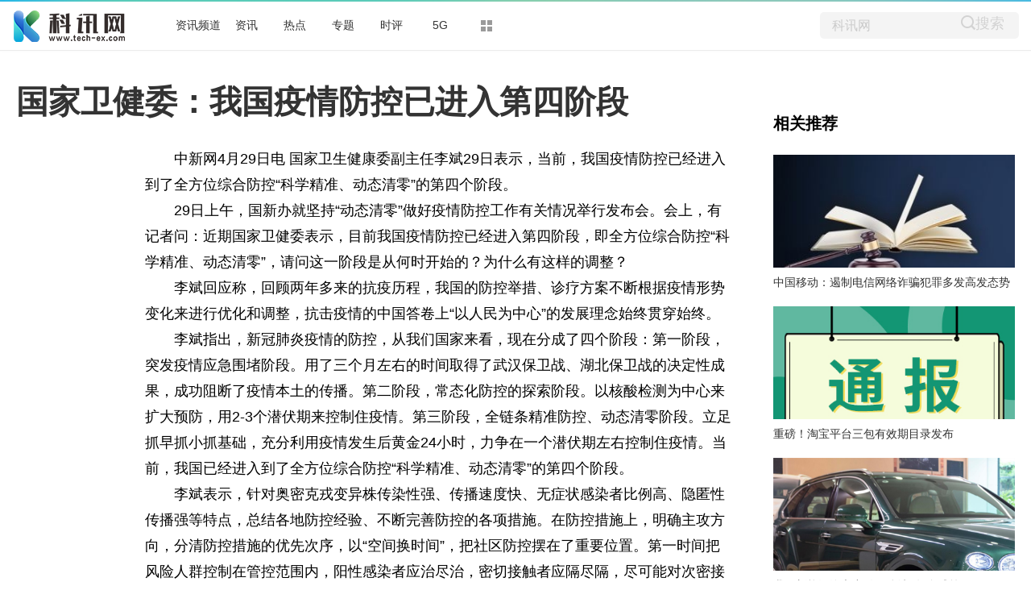

--- FILE ---
content_type: text/html
request_url: http://www.tech-ex.com/redian/2022/0429/50820.html
body_size: 14643
content:
<!DOCTYPE html>
<html lang="zh-CN" dir="ltr">
<head>
<meta charset="utf-8">
<title>国家卫健委：我国疫情防控已进入第四阶段_科讯网</title>
<meta name="keywords" content="疫情防控">
<meta name="description" content="中新网4月29日电国家卫生健康委副主任李斌29日表示，当前，我国疫情防控已经进入到了全方位综合防控科学精准、动态清零的第四个阶段。29日上午">
<meta name="apub:time" content="2022-04-29 14:57:48">
<meta name="apub:from" content="default">
<meta http-equiv="X-UA-Compatible" content="IE=Edge" />
<link rel="stylesheet" href="http://www.tech-ex.com/static/show/css/static.css" />
<meta name="baidu-site-verification" content="jJeIJ5X7pP" />
<link rel="shortcut icon" href="http://www.tech-ex.com/favicon.ico" />
<link rel="stylesheet" href="http://www.tech-ex.com/static/show/css/txp_desktop.css" />
<link rel="stylesheet" href="http://www.tech-ex.com/static/show/css/show.css" />
<script language="javascript" src="http://www.tech-ex.com/static/show/js/uaredirect.js"></script>
<script language="javascript">uaredirect("http://m.tech-ex.com/redian/2022/0429/50820.html");</script>
<base target="_blank">	
</head>
<body>
<!--顶部-->	
<div id="TopNav">
  <div data-reactroot="" class="qq_header" style="margin-bottom: 10px;">
    <div class="qq_navWrap" role="navigation" style="position: relative;"><a class="nav_logo" href="http://www.tech-ex.com/?b=0" data-bosszone="dh_logo" data-bossirs="dh_logo" target="_blank" rel="noopener noreferrer"><img height="" src="http://www.tech-ex.com/static/show/logo/logo.png" srcset="http://www.tech-ex.com/static/show/logo/logo2x.png 2x" alt="qq_logo"></a>
      <div class="qq_nav" style="margin-left: 70px;">
        <ul class="nav-list clearfix">
	  	  <li data-bosszone="dh_1" data-bossirs="dh_1"><a href="http://bc.tech-ex.com/" target="_blank">资讯频道</a></li>
	  	  <li data-bosszone="dh_2" data-bossirs="dh_2"><a href="http://www.tech-ex.com/zixun/" target="_blank">资讯</a></li>
	  	  <li data-bosszone="dh_3" data-bossirs="dh_3"><a href="http://www.tech-ex.com/redian/" target="_blank">热点</a></li>
	  	  <li data-bosszone="dh_4" data-bossirs="dh_4"><a href="http://www.tech-ex.com/zhuanti/" target="_blank">专题</a></li>
	  	  <li data-bosszone="dh_5" data-bossirs="dh_5"><a href="http://www.tech-ex.com/shiping/" target="_blank">时评</a></li>
	  	  <li data-bosszone="dh_6" data-bossirs="dh_6"><a href="http://www.tech-ex.com/5g/" target="_blank">5G</a></li>
	            <li class="nav-item nav-more"><a class="more-icon" href="javascript:;" target="_blank" rel="noopener noreferrer" data-bosszone="dh_more" data-bossirs="dh_more"><i class="box box-t"></i><i class="box box-b"></i></a>
            <ul class="sub-nav" data-bosszone="dh_more" data-bossirs="dh_more">
              <!-- react-text: 156 -->
              <li><a href="http://www.tech-ex.com/tongxin/" target="_blank">通信</a></li>
              <li><a href="http://bc.tech-ex.com/it/" target="_blank">IT</a></li>
              <li><a href="http://bc.tech-ex.com/jiadian/" target="_blank">家电</a></li>
			  <li><a href="http://bc.tech-ex.com/chuangye/" target="_blank">创业</a></li>
			  <li><a href="http://bc.tech-ex.com/qiche/" target="_blank">汽车</a></li>	
            </ul>
          </li>
        </ul>
      </div>
      <div class="nav-search" data-bosszone="dh_ss" data-bossirs="dh_ss">
        <form name="flso" action="http://www.duosou.net/" method="get" target="_blank">
          <input type="text" class="so-txt" name="keyword" value="科讯网">
          <input type="hidden" name="hdq" value="sogou-wsse-b58ac8403eb9cf17-0003">
          <a class=""> <button class="so-submit iconfont icon-search" style="border: 0;background: #f4f4f4;">搜索</button> </a>
        </form>
      </div>
      <div id="ct-mini-weather" class="min-weather"></div>
      <div class="top-line"></div>
    </div>
  </div>
</div>
<!--顶部--> 

<!--内容-->
<div class="qq_conent clearfix">
<div calss="suipian" style="width: 1240px;margin-bottom: 15px;"></div>	
  <div class="LEFT">
    <h1>国家卫健委：我国疫情防控已进入第四阶段</h1>
    <div class="content clearfix">
      <div id="LeftTool" class="LeftTool" style="height: 684px;">
        <div data-reactroot="" class="left-stick-wp" style="top: 0px;">
          <div class="year through"><span>2022-04-29 14:57:48</span></div>
          <div data-bossirs="ly"><a class="author" href="javascript:;" target="_blank" data-bosszone="author_name">
            <div>中国新闻网</div>
            </a></div>
          <div class="share-title through" data-bossirs="share"><span>分享</span></div>
			
          <div class="share" data-bosszone="share">
			  <a onclick="shareTo('wechat')" title="分享到微信"><i class="iconfont icon-icon-"></i> </a>
			  <a onclick="shareTo('qq')" title="分享到QQ好友"><i class="iconfont icon-qq1"></i></a>
			  <a onclick="shareTo('qzone')" title="分享到QQ空间"><i class="iconfont icon-qqkongjian"></i></a>
			  <a onclick="shareTo('sina')" title="分享到新浪微博"><i class="iconfont icon-weibo1"></i></a>
		  </div>
<script>	
function shareTo(stype){
    var ftit = '';
    var flink = '';
    var lk = '';
    //获取文章标题
    ftit = document.title;
    //获取网页中内容的第一张图片地址作为分享图
    flink = document.images[0].src;
    if(typeof flink == 'undefined'){
        flink='';
    }
    //当内容中没有图片时，设置分享图片为网站logo
    if(flink == ''){
        lk = 'http://'+window.location.host+'/static/images/logo.png';
    }
    //如果是上传的图片则进行绝对路径拼接
    if(flink.indexOf('/uploads/') != -1) {
        lk = 'http://'+window.location.host+flink;
    }
    //百度编辑器自带图片获取
    if(flink.indexOf('ueditor') != -1){
        lk = flink;
    }
    //qq空间接口的传参
    if(stype=='qzone'){
        window.open('https://sns.qzone.qq.com/cgi-bin/qzshare/cgi_qzshare_onekey?url='+document.location.href+'?sharesource=qzone&title='+ftit+'&pics='+lk+'&summary='+document.querySelector('meta[name="description"]').getAttribute('content'));
    }
    //新浪微博接口的传参
    if(stype=='sina'){
        window.open('http://service.weibo.com/share/share.php?url='+document.location.href+'?sharesource=weibo&title='+ftit+'&pic='+lk+'&appkey=2706825840');
    }
    //qq好友接口的传参
    if(stype == 'qq'){
        window.open('http://connect.qq.com/widget/shareqq/index.html?url='+document.location.href+'?sharesource=qzone&title='+ftit+'&pics='+lk+'&summary='+document.querySelector('meta[name="description"]').getAttribute('content')+'&desc=国家卫健委：我国疫情防控已进入第四阶段');
    }
    //生成二维码给微信扫描分享，php生成，也可以用jquery.qrcode.js插件实现二维码生成
    if(stype == 'wechat'){
        window.open('http://zixuephp.net/inc/qrcode_img.php?url=http://m.tech-ex.com/redian/2022/0429/50820.html');
    }
}
</script>			
			
        </div>
      </div>
      <!--内容-->
      <div class="content-article"> 
        <!--导语-->
		<div class="content">  
        <p>中新网4月29日电 国家卫生健康委副主任李斌29日表示，当前，我国疫情防控已经进入到了全方位综合防控&ldquo;科学精准、动态清零&rdquo;的第四个阶段。</p><p>29日上午，国新办就坚持&ldquo;动态清零&rdquo;做好疫情防控工作有关情况举行发布会。会上，有记者问：近期国家卫健委表示，目前我国疫情防控已经进入第四阶段，即全方位综合防控&ldquo;科学精准、动态清零&rdquo;，请问这一阶段是从何时开始的？为什么有这样的调整？</p><p>李斌回应称，回顾两年多来的抗疫历程，我国的防控举措、诊疗方案不断根据疫情形势变化来进行优化和调整，抗击疫情的中国答卷上&ldquo;以人民为中心&rdquo;的发展理念始终贯穿始终。</p><p>李斌指出，新冠肺炎疫情的防控，从我们国家来看，现在分成了四个阶段：第一阶段，突发疫情应急围堵阶段。用了三个月左右的时间取得了武汉保卫战、湖北保卫战的决定性成果，成功阻断了疫情本土的传播。第二阶段，常态化防控的探索阶段。以核酸检测为中心来扩大预防，用2-3个潜伏期来控制住疫情。第三阶段，全链条精准防控、动态清零阶段。立足抓早抓小抓基础，充分利用疫情发生后黄金24小时，力争在一个潜伏期左右控制住疫情。当前，我国已经进入到了全方位综合防控&ldquo;科学精准、动态清零&rdquo;的第四个阶段。</p><p>李斌表示，针对奥密克戎变异株传染性强、传播速度快、无症状感染者比例高、隐匿性传播强等特点，总结各地防控经验、不断完善防控的各项措施。在防控措施上，明确主攻方向，分清防控措施的优先次序，以&ldquo;空间换时间&rdquo;，把社区防控摆在了重要位置。第一时间把风险人群控制在管控范围内，阳性感染者应治尽治，密切接触者应隔尽隔，尽可能对次密接进行集中隔离，力争最短时间阻断疫情传播的链条。推进抗原+核酸筛查，以最快的速度发现感染者。公安、工信、公卫&ldquo;三公(工)&rdquo;协同开展流调，准确判定风险人群范围，精准采取防控措施。在疫情处置的组织管理上，更加协同高效，以快制快，以集中统筹为原则，确保核酸检测、流调、隔离转运、社区管控等各环节协调联动，最大程度压缩初筛阳性到完成转运的时间，以疫情高发地区为重点，集中优势力量，组织实施好重点区域的攻坚，迅速遏制疫情传播势头。</p><p>&ldquo;总之，无论疫情形势如何变化，我们都会坚持人民至上、生命至上的理念，慎终如始抓好疫情的防控。&rdquo;李斌说。</p>		  
        		
		<p class="content_biaoqian">标签：
					
				<a href="http://u.tech-ex.com/tagyiqingfangkong/" target="_blank" ><span>疫情防控</span></a>
				 
		</p>
		<style>
		.content_biaoqian ,.content_biaoqian a ,.content_biaoqian a span{color:#fff !important;font-size:14px;}
		</style>
		
		</div>	
        <div id="Status"></div>
<script type="text/javascript">
//弹出隐藏层
function ShowDiv(show_div,bg_div){
document.getElementById(show_div).style.display='block';
};
//关闭弹出层
function CloseDiv(show_div,bg_div)
{
document.getElementById(show_div).style.display='none';
};
</script>
        <div class="dashang"><img src="http://www.tech-ex.com/static/show/images/ds.png" id="Button1" class="dashang" type="button" value="点击弹出层" onclick="ShowDiv('MyDiv','fade')"/></div>
        <!--弹出层时背景层DIV-->
        <div id="MyDiv" class="white_content">
          <div style="text-align: right; cursor: default; height: 40px;" id="move"> <span style="font-size: 16px;" onclick="CloseDiv('MyDiv','fade')">关闭</span> </div>
          <img src="http://www.tech-ex.com/static/show/images/sq.jpg"> </div>
      </div>
    </div>
    <div id="Comment"></div>
    <!--为你推荐-->
    <div id="Recomend">
      <div data-reactroot="" class="recommend">
        <div class="recommend-con">
          <div class="title">为你推荐</div>
          <ul>
			  
            <li id="wntj-xh" class="clearfix" data-ua-trace="">
              <div class="picture"><a href="http://bc.tech-ex.com/rexun/2022/0429/042022_50791.html" target="_blank"><img alt="" src="https://aliypic.oss-cn-hangzhou.aliyuncs.com/Uploadfiles/20220429/2022042910252730.001.png"></a></div>
              <div class="detail">
                <h3><a href="http://bc.tech-ex.com/rexun/2022/0429/042022_50791.html" target="_blank">洞察菁英用户需求本质，COLMO“墅智专家”引领全屋智能升维</a></h3>
                <div class="binfo"><!--<a class="author" href="javascript:;" target="_blank">三湘都市报</a>--> &nbsp;<span>2022-04-29</span></div>
              </div>
            </li>
			  
            <li id="wntj-xh" class="clearfix" data-ua-trace="">
              <div class="picture"><a href="http://bc.tech-ex.com/rexun/2022/0429/042022_50789.html" target="_blank"><img alt="" src="http://image.danews.cc/upload/doc/20220429/626b57ba73761.png"></a></div>
              <div class="detail">
                <h3><a href="http://bc.tech-ex.com/rexun/2022/0429/042022_50789.html" target="_blank">持续加码极致视听体验！峰米投影即将发布VX 4K超高清投影仪</a></h3>
                <div class="binfo"><!--<a class="author" href="javascript:;" target="_blank">三湘都市报</a>--> &nbsp;<span>2022-04-29</span></div>
              </div>
            </li>
			  
            <li id="wntj-xh" class="clearfix" data-ua-trace="">
              <div class="picture"><a href="http://bc.tech-ex.com/qiche/2022/0429/100050787.html" target="_blank"><img alt="" src="http://img.yktchina.com/2022/0429/20220429112107420.png"></a></div>
              <div class="detail">
                <h3><a href="http://bc.tech-ex.com/qiche/2022/0429/100050787.html" target="_blank">首批投入10辆无人车！北京正式开放智能网联乘用车无人化运营</a></h3>
                <div class="binfo"><!--<a class="author" href="javascript:;" target="_blank">三湘都市报</a>--> &nbsp;<span>2022-04-29</span></div>
              </div>
            </li>
			  
            <li id="wntj-xh" class="clearfix" data-ua-trace="">
              <div class="picture"><a href="http://bc.tech-ex.com/hulianwang/2022/0429/100050786.html" target="_blank"><img alt="" src="http://img.yktchina.com/2022/0429/20220429111806300.jpg"></a></div>
              <div class="detail">
                <h3><a href="http://bc.tech-ex.com/hulianwang/2022/0429/100050786.html" target="_blank">500年前的欧洲船员 能吃肉、酒和饼干 但蔬菜却很难长久保存</a></h3>
                <div class="binfo"><!--<a class="author" href="javascript:;" target="_blank">三湘都市报</a>--> &nbsp;<span>2022-04-29</span></div>
              </div>
            </li>
			          </ul>
        </div>
      </div>
    </div>
    <!--为你推荐--> 
    <!--新闻速递-->
    <div id="Recomend">
      <div data-reactroot="" class="recommend">
        <div class="recommend-con">
          <div class="title">新闻速递</div>
          <ul>
			  
            <li id="wntj-xh" class="clearfix" data-ua-trace="">
              <a href="http://bagua.tech-ex.com/qiche/2022/0429/50813.html" target="_blank">《细胞》杂志：“长寿饮食”在现实生活中的样子</a>
            </li>
			  
            <li id="wntj-xh" class="clearfix" data-ua-trace="">
              <a href="http://bagua.tech-ex.com/qiche/2022/0429/50812.html" target="_blank">父母患有Ι型糖尿病 儿童的认知发展可能会受到影响</a>
            </li>
			  
            <li id="wntj-xh" class="clearfix" data-ua-trace="">
              <a href="http://www.tech-ex.com/redian/2022/0429/50820.html" target="_blank">国家卫健委：我国疫情防控已进入第四阶段</a>
            </li>
			  
            <li id="wntj-xh" class="clearfix" data-ua-trace="">
              <a href="http://www.tech-ex.com/redian/2022/0429/50818.html" target="_blank">2021年“唤梦杯”科学艺术原创诗词征集展评活动总结发布会</a>
            </li>
			  
            <li id="wntj-xh" class="clearfix" data-ua-trace="">
              <a href="http://www.tech-ex.com/zixun/2022/0429/50811.html" target="_blank">河南南阳：新市民购房补1万 公积金最高可贷80万元</a>
            </li>
			  
            <li id="wntj-xh" class="clearfix" data-ua-trace="">
              <a href="http://www.tech-ex.com/redian/2022/0429/50819.html" target="_blank">科学家的多重身份——从“尾波加速”科研实践浅谈“顶天、立地、树人”</a>
            </li>
			  
            <li id="wntj-xh" class="clearfix" data-ua-trace="">
              <a href="http://www.tech-ex.com/zixun/2022/0429/50800.html" target="_blank">全国首单PPP资产支持商业票据成功发行</a>
            </li>
			  
            <li id="wntj-xh" class="clearfix" data-ua-trace="">
              <a href="http://www.tech-ex.com/zixun/2022/0429/50806.html" target="_blank">北约秘书长：若芬兰、瑞典决定加入北约将受到“热烈欢迎” 审批程序会“很快”</a>
            </li>
			  
            <li id="wntj-xh" class="clearfix" data-ua-trace="">
              <a href="http://www.tech-ex.com/redian/2022/0429/50814.html" target="_blank">地球成形之前 巨行星轨道或上演过一场“车祸”</a>
            </li>
			  
            <li id="wntj-xh" class="clearfix" data-ua-trace="">
              <a href="http://broadcast.tech-ex.com/meishi/2022/0429/50795.html" target="_blank">俄科研人员开发出客机静音发动机计算方法</a>
            </li>
			  
            <li id="wntj-xh" class="clearfix" data-ua-trace="">
              <a href="http://www.tech-ex.com/zixun/2022/0429/50805.html" target="_blank">工信部公示第二批重点新材料首批次应用保险补偿试点工作拟补助项目</a>
            </li>
			  
            <li id="wntj-xh" class="clearfix" data-ua-trace="">
              <a href="http://www.tech-ex.com/zixun/2022/0429/50799.html" target="_blank">广东省发展改革委：对符合条件的消费者给予新能源汽车综合使用补贴8000元/辆</a>
            </li>
			  
            <li id="wntj-xh" class="clearfix" data-ua-trace="">
              <a href="http://www.tech-ex.com/zixun/2022/0429/50797.html" target="_blank">法国4月CPI环比增0.4%</a>
            </li>
			  
            <li id="wntj-xh" class="clearfix" data-ua-trace="">
              <a href="http://www.tech-ex.com/zixun/2022/0429/50801.html" target="_blank">深圳证监局：警惕伪私募骗局 谨防新诈骗陷阱</a>
            </li>
			  
            <li id="wntj-xh" class="clearfix" data-ua-trace="">
              <a href="http://bagua.tech-ex.com/qiche/2022/0429/50794.html" target="_blank">研究发现使用重编程分子促进小鼠肝脏再生</a>
            </li>
			  
            <li id="wntj-xh" class="clearfix" data-ua-trace="">
              <a href="http://www.tech-ex.com/zixun/2022/0429/50804.html" target="_blank">李宏图：现阶段要坚持抗疫情、促生产两不误</a>
            </li>
			  
            <li id="wntj-xh" class="clearfix" data-ua-trace="">
              <a href="http://ad.tech-ex.com/kehuan/2022/0429/50793.html" target="_blank">全球首次评估1/5爬行动物物种 超21.1%濒临灭绝</a>
            </li>
			  
            <li id="wntj-xh" class="clearfix" data-ua-trace="">
              <a href="http://www.tech-ex.com/zixun/2022/0429/50802.html" target="_blank">贝壳研究院首席市场分析师许小乐：住房需求有望明显释放</a>
            </li>
			  
            <li id="wntj-xh" class="clearfix" data-ua-trace="">
              <a href="http://u.tech-ex.com/qianyan/2022/0429/50792.html" target="_blank">研究发现：适当晒太阳 有助于预防老年痴呆</a>
            </li>
			  
            <li id="wntj-xh" class="clearfix" data-ua-trace="">
              <a href="http://www.tech-ex.com/zixun/2022/0429/50807.html" target="_blank">特斯拉召回部分进口及国产Model 3高性能版电动汽车，共计14684辆</a>
            </li>
			  
            <li id="wntj-xh" class="clearfix" data-ua-trace="">
              <a href="http://www.tech-ex.com/redian/2022/0429/50816.html" target="_blank">中国科学家解析PBAF复合物结合核小体结构</a>
            </li>
			  
            <li id="wntj-xh" class="clearfix" data-ua-trace="">
              <a href="http://www.tech-ex.com/redian/2022/0429/50815.html" target="_blank">航行1万余海里，远望5号船今日返回母港</a>
            </li>
			  
            <li id="wntj-xh" class="clearfix" data-ua-trace="">
              <a href="http://www.tech-ex.com/redian/2022/0429/50817.html" target="_blank">中国成功发射四维01/02卫星</a>
            </li>
			  
            <li id="wntj-xh" class="clearfix" data-ua-trace="">
              <a href="http://www.tech-ex.com/zixun/2022/0429/50808.html" target="_blank">中泰证券首席分析师杨畅：现阶段加大基建力度意义重大</a>
            </li>
			  
            <li id="wntj-xh" class="clearfix" data-ua-trace="">
              <a href="http://www.tech-ex.com/zixun/2022/0429/50796.html" target="_blank">国家发改委产业司组织召开新能源汽车市场情况座谈会</a>
            </li>
			  
            <li id="wntj-xh" class="clearfix" data-ua-trace="">
              <a href="http://www.tech-ex.com/zixun/2022/0429/50803.html" target="_blank">上海金茂、金地集团等多家房企注册中期票据</a>
            </li>
			  
            <li id="wntj-xh" class="clearfix" data-ua-trace="">
              <a href="http://www.tech-ex.com/zixun/2022/0429/50810.html" target="_blank">今日部分锂电材料报价下调 六氟磷酸锂跌1万元/吨</a>
            </li>
			  
            <li id="wntj-xh" class="clearfix" data-ua-trace="">
              <a href="http://www.tech-ex.com/zixun/2022/0429/50809.html" target="_blank">前微博高管芦义：元宇宙是内容创作者天堂 先行者有望获得超额利润</a>
            </li>
			  
            <li id="wntj-xh" class="clearfix" data-ua-trace="">
              <a href="http://www.tech-ex.com/zixun/2022/0429/50798.html" target="_blank">农业农村部：4月29日“农产品批发价格200指数”比昨天下降0.48个点</a>
            </li>
			  
            <li id="wntj-xh" class="clearfix" data-ua-trace="">
              <a href="http://bc.tech-ex.com/rexun/2022/0429/042022_50791.html" target="_blank">洞察菁英用户需求本质，COLMO“墅智专家”引领全屋智能升维</a>
            </li>
			  
            <li id="wntj-xh" class="clearfix" data-ua-trace="">
              <a href="http://www.tech-ex.com/yejie/2022/0429/50790.html" target="_blank">比亚迪宋PLUS DM-i才哪到哪 魏牌玛奇朵DHT-PHEV实力抢镜</a>
            </li>
			  
            <li id="wntj-xh" class="clearfix" data-ua-trace="">
              <a href="http://bc.tech-ex.com/rexun/2022/0429/042022_50789.html" target="_blank">持续加码极致视听体验！峰米投影即将发布VX 4K超高清投影仪</a>
            </li>
			  
            <li id="wntj-xh" class="clearfix" data-ua-trace="">
              <a href="http://www.tech-ex.com/zhuanti/2022/0429/50788.html" target="_blank">首次突破8000米以上海拔高度 第二次青藏科考队全面开启</a>
            </li>
			  
            <li id="wntj-xh" class="clearfix" data-ua-trace="">
              <a href="http://bc.tech-ex.com/qiche/2022/0429/100050787.html" target="_blank">首批投入10辆无人车！北京正式开放智能网联乘用车无人化运营</a>
            </li>
			  
            <li id="wntj-xh" class="clearfix" data-ua-trace="">
              <a href="http://bc.tech-ex.com/hulianwang/2022/0429/100050786.html" target="_blank">500年前的欧洲船员 能吃肉、酒和饼干 但蔬菜却很难长久保存</a>
            </li>
			  
            <li id="wntj-xh" class="clearfix" data-ua-trace="">
              <a href="http://www.tech-ex.com/tongxin/2022/0429/50785.html" target="_blank">华为、瑞斯康达两家中标！河北联通政企网关采购结果公布</a>
            </li>
			  
            <li id="wntj-xh" class="clearfix" data-ua-trace="">
              <a href="http://www.tech-ex.com/tongxin/2022/0429/50784.html" target="_blank">“北京大学小米创新发展基金”捐赠签约仪式成功举行</a>
            </li>
			  
            <li id="wntj-xh" class="clearfix" data-ua-trace="">
              <a href="http://www.tech-ex.com/5g/2022/0429/50783.html" target="_blank">华为：5.5G能力再升级 将深化数智社会转型</a>
            </li>
			  
            <li id="wntj-xh" class="clearfix" data-ua-trace="">
              <a href="http://www.tech-ex.com/shiping/2022/0429/50782.html" target="_blank">汇顶科技2021年研发费用19.82亿 同比增幅13%</a>
            </li>
			  
            <li id="wntj-xh" class="clearfix" data-ua-trace="">
              <a href="http://bc.tech-ex.com/hulianwang/2022/0429/100050781.html" target="_blank">微软推出Windows11可选更新KB5012643</a>
            </li>
			  
            <li id="wntj-xh" class="clearfix" data-ua-trace="">
              <a href="http://bc.tech-ex.com/rexun/2022/0429/042022_50780.html" target="_blank">定制家居行业如何搭建一体化、透明化数字供应链平台？</a>
            </li>
			  
            <li id="wntj-xh" class="clearfix" data-ua-trace="">
              <a href="http://u.tech-ex.com/qianyan/2022/0429/50779.html" target="_blank">CNNIC：北京2022年冬奥会官网启用国家顶级域名</a>
            </li>
			  
            <li id="wntj-xh" class="clearfix" data-ua-trace="">
              <a href="http://bc.tech-ex.com/jiadian/2022/0429/100050778.html" target="_blank">售价3699元！vivoX80今晚零点正式开卖</a>
            </li>
			  
            <li id="wntj-xh" class="clearfix" data-ua-trace="">
              <a href="http://dps.tech-ex.com/yule/2022/0429/50777.html" target="_blank">威尔·史密斯打人事件后首次公开露面，网友：真的很讽刺</a>
            </li>
			  
            <li id="wntj-xh" class="clearfix" data-ua-trace="">
              <a href="http://www.tech-ex.com/shiping/2022/0429/50776.html" target="_blank">两列复兴号列车成功进行交会试验 创出时速870公里新纪录</a>
            </li>
			  
            <li id="wntj-xh" class="clearfix" data-ua-trace="">
              <a href="http://www.tech-ex.com/zixun/2022/0429/50775.html" target="_blank">统一推送联盟来了！安卓手机推送乱象被治理 网友：光改名有啥用</a>
            </li>
			  
            <li id="wntj-xh" class="clearfix" data-ua-trace="">
              <a href="http://bc.tech-ex.com/jiadian/2022/0429/100050774.html" target="_blank">屏占比创下史上最高纪录！iPhone14前屏幕玻璃面板曝光</a>
            </li>
			  
            <li id="wntj-xh" class="clearfix" data-ua-trace="">
              <a href="http://www.tech-ex.com/shiping/2022/0429/50773.html" target="_blank">2022年第一季度全球PC出货量下降4.3% 销量增长8%</a>
            </li>
			  
            <li id="wntj-xh" class="clearfix" data-ua-trace="">
              <a href="http://bc.tech-ex.com/hulianwang/2022/0429/100050772.html" target="_blank">NVIDIA宣布：云游戏服务GeForceNOW提供原生支持</a>
            </li>
			  
            <li id="wntj-xh" class="clearfix" data-ua-trace="">
              <a href="http://bc.tech-ex.com/hulianwang/2022/0429/100050771.html" target="_blank">微软推送新系统搜索界面：“搜索亮点” 突出新鲜内容</a>
            </li>
			          </ul>
        </div>
      </div>
    </div>
    <!--新闻速递--> 
  </div>
  <!--右侧-->
  <div id="RIGHT" class="RIGHT"><div class="adver_3"><script type="text/javascript" src="//user.042.cn/adver/adver.js"></script><script type="text/javascript">getAdvert('.adver_3',1,'300px','300px');</script></div>    <div data-reactroot="" class="right-bar">
      <div>
        <div class="cms-bar" data-bosszone="xgtj_list" style="display: block;">
          <div class="bar-tit clearfix">
            <h2 class="fl">相关推荐</h2>
          </div>
          <div class="bar-con">
			    
            <div id="xgtj" class="item" data-ua-trace="">
              <div class="pic"><a href="http://www.tech-ex.com/redian/2022/0427/50627.html" target="_blank"><img width="100%" src="http://img.yktchina.com/2022/0427/20220427104512243.jpg" alt=""></a></div>
              <div class="txt"><a href="http://www.tech-ex.com/redian/2022/0427/50627.html" target="_blank">中国移动：遏制电信网络诈骗犯罪多发高发态势</a></div>
            </div>
			    
            <div id="xgtj" class="item" data-ua-trace="">
              <div class="pic"><a href="http://www.tech-ex.com/redian/2022/0415/47272.html" target="_blank"><img width="100%" src="http://img.yktchina.com/2022/0415/20220415022712732.jpg" alt=""></a></div>
              <div class="txt"><a href="http://www.tech-ex.com/redian/2022/0415/47272.html" target="_blank">重磅！淘宝平台三包有效期目录发布</a></div>
            </div>
			    
            <div id="xgtj" class="item" data-ua-trace="">
              <div class="pic"><a href="http://www.tech-ex.com/redian/2022/0328/43885.html" target="_blank"><img width="100%" src="http://img.yktchina.com/2022/0328/20220328105446399.png" alt=""></a></div>
              <div class="txt"><a href="http://www.tech-ex.com/redian/2022/0328/43885.html" target="_blank">我国新能源汽车产销量连续7年全球第一</a></div>
            </div>
			    
            <div id="xgtj" class="item" data-ua-trace="">
              <div class="pic"><a href="http://www.tech-ex.com/redian/2022/0324/43343.html" target="_blank"><img width="100%" src="http://img.yktchina.com/2022/0324/20220324111547756.jpg" alt=""></a></div>
              <div class="txt"><a href="http://www.tech-ex.com/redian/2022/0324/43343.html" target="_blank">氢能产业“十四五”时期发展目标出台</a></div>
            </div>
			          </div>
        </div>
	 
        <!--广告-->
        <div class="group-pic-bar" data-bosszone="omn_sjjd">
          <div class="bar-tit clearfix">
            <h2 class="fl">精彩组图</h2>
          </div>
          <div class="bar-con">
            <ul class="clearfix">
				
              <li class="item" data-ua-trace="">
                <div class="pic"><a href="http://bc.tech-ex.com/qiche/2022/0428/100050737.html" target="_blank"><img src="http://img.yktchina.com/2022/0428/20220428033751414.png" alt=""></a></div>
                <div class="txt"><a href="http://bc.tech-ex.com/qiche/2022/0428/100050737.html" target="_blank">探索未来出行新边界 博鳌东屿岛车联网项目开启试运行</a></div>
              </li>
            	
              <li class="item" data-ua-trace="">
                <div class="pic"><a href="http://bc.tech-ex.com/qiche/2022/0428/100050736.html" target="_blank"><img src="http://www.cjcn.com/uploadfile/2022/0428/20220428033230274.png" alt=""></a></div>
                <div class="txt"><a href="http://bc.tech-ex.com/qiche/2022/0428/100050736.html" target="_blank">【行业】一季度规模以上工业企业利润总额同比增长8.5%</a></div>
              </li>
            	
              <li class="item" data-ua-trace="">
                <div class="pic"><a href="http://bc.tech-ex.com/qiche/2022/0428/100050735.html" target="_blank"><img src="http://img.yktchina.com/2022/0428/20220428031719205.png" alt=""></a></div>
                <div class="txt"><a href="http://bc.tech-ex.com/qiche/2022/0428/100050735.html" target="_blank">自游家NV首批官宣搭载地平线5芯片实现辅助驾驶</a></div>
              </li>
            	
              <li class="item" data-ua-trace="">
                <div class="pic"><a href="http://bc.tech-ex.com/qiche/2022/0428/100050733.html" target="_blank"><img src="http://img.yktchina.com/2022/0428/20220428030236770.jpg" alt=""></a></div>
                <div class="txt"><a href="http://bc.tech-ex.com/qiche/2022/0428/100050733.html" target="_blank">10.28万元起！2022款吉利博越正式上市</a></div>
              </li>
                        </ul>
          </div>
        </div>
        <!--广告--> 
		
		<div class="cms-bar" data-bosszone="xgtj_list" style="display: block;">
          <div class="bar-tit clearfix">
            <h2 class="fl">精彩放送</h2>
          </div>
          <div class="bar-con">
			    
            <div id="xgtj" class="item" data-ua-trace="">
              <div class="txt"><a href="http://bc.tech-ex.com/jiadian/2022/0429/100050770.html" target="_blank">3899元换屏！华为折叠屏旗舰MateXs2正式发布</a></div>
            </div>
			    
            <div id="xgtj" class="item" data-ua-trace="">
              <div class="txt"><a href="http://bc.tech-ex.com/jiadian/2022/0429/100050769.html" target="_blank">Android13Beta1上线！谷歌提供分辨率切换选项</a></div>
            </div>
			    
            <div id="xgtj" class="item" data-ua-trace="">
              <div class="txt"><a href="http://u.tech-ex.com/qianyan/2022/0429/50768.html" target="_blank">2022年第一季度中国智能手机市场出货量出炉 荣耀首次登顶</a></div>
            </div>
			    
            <div id="xgtj" class="item" data-ua-trace="">
              <div class="txt"><a href="http://www.tech-ex.com/shiping/2022/0429/50767.html" target="_blank">明年的锐龙本更完美 新一代RDNA3终于来了</a></div>
            </div>
			    
            <div id="xgtj" class="item" data-ua-trace="">
              <div class="txt"><a href="http://www.tech-ex.com/shiping/2022/0429/50766.html" target="_blank">vivoS15e将于4月30日正式开卖 售价1999元</a></div>
            </div>
			    
            <div id="xgtj" class="item" data-ua-trace="">
              <div class="txt"><a href="http://bc.tech-ex.com/jiadian/2022/0429/100050765.html" target="_blank">苹果发布2022财年第二财季业绩：营收972亿美元 增长9%</a></div>
            </div>
			    
            <div id="xgtj" class="item" data-ua-trace="">
              <div class="txt"><a href="http://bc.tech-ex.com/rexun/2022/0428/042022_50764.html" target="_blank">“节水优先丨四川水利科普短视频大赛”优秀视频评选线上颁奖典礼举行</a></div>
            </div>
			    
            <div id="xgtj" class="item" data-ua-trace="">
              <div class="txt"><a href="http://piwik.tech-ex.com/hufu/2022/0428/50763.html" target="_blank">钙钛矿太阳能电池光电转换效率达到商用水平</a></div>
            </div>
			    
            <div id="xgtj" class="item" data-ua-trace="">
              <div class="txt"><a href="http://exchange.tech-ex.com/meirong/2022/0428/50757.html" target="_blank">天王星变“天王”报告：太阳系最迷人的天体之一</a></div>
            </div>
			    
            <div id="xgtj" class="item" data-ua-trace="">
              <div class="txt"><a href="http://ad.tech-ex.com/kehuan/2022/0428/50750.html" target="_blank">荷兰发现零磁场下的单向超导体</a></div>
            </div>
			    
            <div id="xgtj" class="item" data-ua-trace="">
              <div class="txt"><a href="http://u.tech-ex.com/qianyan/2022/0428/50749.html" target="_blank">倍思小极光Storm3值得入手吗 倍思小极光Storm3评测</a></div>
            </div>
			    
            <div id="xgtj" class="item" data-ua-trace="">
              <div class="txt"><a href="http://u.tech-ex.com/qianyan/2022/0428/50748.html" target="_blank">鸿蒙系统怎么设置休眠时长 方法在这里</a></div>
            </div>
			    
            <div id="xgtj" class="item" data-ua-trace="">
              <div class="txt"><a href="http://www.tech-ex.com/zixun/2022/0428/50755.html" target="_blank">打击侵犯知识产权和制售假冒伪劣商品浦口市场监管在行动</a></div>
            </div>
			    
            <div id="xgtj" class="item" data-ua-trace="">
              <div class="txt"><a href="http://u.tech-ex.com/qianyan/2022/0428/50747.html" target="_blank">怎么激活ORPALISISPaperScan专业版 </a></div>
            </div>
			    
            <div id="xgtj" class="item" data-ua-trace="">
              <div class="txt"><a href="http://u.tech-ex.com/qianyan/2022/0428/50746.html" target="_blank">鸿蒙系统如何设置屏幕分辨率 </a></div>
            </div>
			    
            <div id="xgtj" class="item" data-ua-trace="">
              <div class="txt"><a href="http://www.tech-ex.com/zixun/2022/0428/50753.html" target="_blank">武江区高新技术企业存量达103家，居韶关全市第一位</a></div>
            </div>
			    
            <div id="xgtj" class="item" data-ua-trace="">
              <div class="txt"><a href="http://www.tech-ex.com/zixun/2022/0428/50760.html" target="_blank">创新和出口将巩固中国内地小微企业发展</a></div>
            </div>
			    
            <div id="xgtj" class="item" data-ua-trace="">
              <div class="txt"><a href="http://u.tech-ex.com/qianyan/2022/0428/50745.html" target="_blank">鸿蒙系统怎么设置24小时制 教程来了</a></div>
            </div>
			    
            <div id="xgtj" class="item" data-ua-trace="">
              <div class="txt"><a href="http://u.tech-ex.com/qianyan/2022/0428/50744.html" target="_blank">win10怎么消除麦克风电流声 Win10消除声音方法</a></div>
            </div>
			    
            <div id="xgtj" class="item" data-ua-trace="">
              <div class="txt"><a href="http://bc.tech-ex.com/hulianwang/2022/0428/100050743.html" target="_blank">win10电脑组策略被禁用怎么开启 恢复方法汇总</a></div>
            </div>
			    
            <div id="xgtj" class="item" data-ua-trace="">
              <div class="txt"><a href="http://www.tech-ex.com/zixun/2022/0428/50756.html" target="_blank">北京率先放开自动驾驶主驾无人许可 方向盘后无人如何保障行驶安全？</a></div>
            </div>
			    
            <div id="xgtj" class="item" data-ua-trace="">
              <div class="txt"><a href="http://media.tech-ex.com/baobao/2022/0428/50742.html" target="_blank">隆基股份2021年净利润90.86亿 利润增速放缓</a></div>
            </div>
			    
            <div id="xgtj" class="item" data-ua-trace="">
              <div class="txt"><a href="http://www.tech-ex.com/zixun/2022/0428/50762.html" target="_blank">城市更新项目如何通过一二级联动实现落地与增值</a></div>
            </div>
			    
            <div id="xgtj" class="item" data-ua-trace="">
              <div class="txt"><a href="http://www.tech-ex.com/zixun/2022/0428/50759.html" target="_blank">毕马威黄艾舟：金融科技行业发展稳中有进 资金进一步向成熟项目积聚</a></div>
            </div>
			    
            <div id="xgtj" class="item" data-ua-trace="">
              <div class="txt"><a href="http://www.tech-ex.com/zixun/2022/0428/50758.html" target="_blank">民生银行张家口分行举行2022年度厅堂综合服务技能大赛</a></div>
            </div>
			    
            <div id="xgtj" class="item" data-ua-trace="">
              <div class="txt"><a href="http://www.tech-ex.com/zixun/2022/0428/50754.html" target="_blank">2022年一季度山西全社会用电量同比增长6.7%</a></div>
            </div>
			    
            <div id="xgtj" class="item" data-ua-trace="">
              <div class="txt"><a href="http://bc.tech-ex.com/qiche/2022/0428/100050741.html" target="_blank">俄乌冲突后 雷诺开始“放手”了</a></div>
            </div>
			    
            <div id="xgtj" class="item" data-ua-trace="">
              <div class="txt"><a href="http://www.tech-ex.com/zixun/2022/0428/50752.html" target="_blank">工信部：一季度对104款不良手机应用进行下架处理</a></div>
            </div>
			    
            <div id="xgtj" class="item" data-ua-trace="">
              <div class="txt"><a href="http://www.tech-ex.com/zixun/2022/0428/50751.html" target="_blank">工信部：一季度全国规模以上电子信息制造业增加值同比增长12.7%</a></div>
            </div>
			    
            <div id="xgtj" class="item" data-ua-trace="">
              <div class="txt"><a href="http://bc.tech-ex.com/qiche/2022/0428/100050740.html" target="_blank">“沪上车贵一车难求” 上海汽车产业链终于按下重启键</a></div>
            </div>
			    
            <div id="xgtj" class="item" data-ua-trace="">
              <div class="txt"><a href="http://www.tech-ex.com/zixun/2022/0428/50761.html" target="_blank">稳步推进数字化转型，助力工业领域碳达峰</a></div>
            </div>
			    
            <div id="xgtj" class="item" data-ua-trace="">
              <div class="txt"><a href="http://bc.tech-ex.com/qiche/2022/0428/100050739.html" target="_blank">工信部等五部门联合发文：加强新能源汽车安全体系建设</a></div>
            </div>
			    
            <div id="xgtj" class="item" data-ua-trace="">
              <div class="txt"><a href="http://bc.tech-ex.com/rexun/2022/0428/042022_50738.html" target="_blank">福昕软件受邀参加云南省知识产权宣传周版权宣传活动</a></div>
            </div>
			    
            <div id="xgtj" class="item" data-ua-trace="">
              <div class="txt"><a href="http://bc.tech-ex.com/qiche/2022/0428/100050737.html" target="_blank">探索未来出行新边界 博鳌东屿岛车联网项目开启试运行</a></div>
            </div>
			    
            <div id="xgtj" class="item" data-ua-trace="">
              <div class="txt"><a href="http://bc.tech-ex.com/qiche/2022/0428/100050736.html" target="_blank">【行业】一季度规模以上工业企业利润总额同比增长8.5%</a></div>
            </div>
			    
            <div id="xgtj" class="item" data-ua-trace="">
              <div class="txt"><a href="http://bc.tech-ex.com/qiche/2022/0428/100050735.html" target="_blank">自游家NV首批官宣搭载地平线5芯片实现辅助驾驶</a></div>
            </div>
			    
            <div id="xgtj" class="item" data-ua-trace="">
              <div class="txt"><a href="http://bc.tech-ex.com/qiche/2022/0428/100050733.html" target="_blank">10.28万元起！2022款吉利博越正式上市</a></div>
            </div>
			    
            <div id="xgtj" class="item" data-ua-trace="">
              <div class="txt"><a href="http://u.tech-ex.com/qianyan/2022/0428/50732.html" target="_blank">康宁公布2022年第一季度业绩 核心销售额37亿美元</a></div>
            </div>
			    
            <div id="xgtj" class="item" data-ua-trace="">
              <div class="txt"><a href="http://www.tech-ex.com/shiping/2022/0428/50734.html" target="_blank">华为、瑞斯康达中标河北联通政企网关采购项目</a></div>
            </div>
			    
            <div id="xgtj" class="item" data-ua-trace="">
              <div class="txt"><a href="http://bc.tech-ex.com/rexun/2022/0428/042022_50731.html" target="_blank">一位中国东北汉子引领华企在日创业发展</a></div>
            </div>
			    
            <div id="xgtj" class="item" data-ua-trace="">
              <div class="txt"><a href="http://www.tech-ex.com/5g/2022/0428/50730.html" target="_blank">中国移动发布2022年5G消息系统二期工程设备集中采购公告</a></div>
            </div>
			    
            <div id="xgtj" class="item" data-ua-trace="">
              <div class="txt"><a href="http://www.tech-ex.com/5g/2022/0428/50729.html" target="_blank">2021年第四季度全球毫米波5GNR市场分析</a></div>
            </div>
			    
            <div id="xgtj" class="item" data-ua-trace="">
              <div class="txt"><a href="http://bc.tech-ex.com/qukuailian/2022/0428/100050728.html" target="_blank">2021年美国智能音箱市场总出货量下降近30%</a></div>
            </div>
			    
            <div id="xgtj" class="item" data-ua-trace="">
              <div class="txt"><a href="http://bc.tech-ex.com/qukuailian/2022/0428/100050727.html" target="_blank">美国载人“龙”飞船发射升空 搭载4名宇航员飞往国际空间站</a></div>
            </div>
			    
            <div id="xgtj" class="item" data-ua-trace="">
              <div class="txt"><a href="http://bc.tech-ex.com/qukuailian/2022/0428/100050726.html" target="_blank">全球首批商用堆碳-14辐照生产靶件在中核集团入堆</a></div>
            </div>
			    
            <div id="xgtj" class="item" data-ua-trace="">
              <div class="txt"><a href="http://ad.tech-ex.com/kehuan/2022/0428/50725.html" target="_blank">最新发现：富碳陨石或在陨石中抵达地球</a></div>
            </div>
			    
            <div id="xgtj" class="item" data-ua-trace="">
              <div class="txt"><a href="http://ad.tech-ex.com/kehuan/2022/0428/50723.html" target="_blank">滴入橙汁、可乐 检测结果竟能显示“两条线”？</a></div>
            </div>
			    
            <div id="xgtj" class="item" data-ua-trace="">
              <div class="txt"><a href="http://ad.tech-ex.com/kehuan/2022/0428/50722.html" target="_blank">教育部解读新修订的职业教育法：与普通教育有同等重要地位</a></div>
            </div>
			    
            <div id="xgtj" class="item" data-ua-trace="">
              <div class="txt"><a href="http://u.tech-ex.com/qianyan/2022/0428/50721.html" target="_blank">商务部：对原产于美国和欧盟的反倾销措施发起期终复审调查结果</a></div>
            </div>
			    
            <div id="xgtj" class="item" data-ua-trace="">
              <div class="txt"><a href="http://www.tech-ex.com/tongxin/2022/0428/50720.html" target="_blank">何宝宏：中国信通院稳步推进各领域系统稳定性保障</a></div>
            </div>
			    
            <div id="xgtj" class="item" data-ua-trace="">
              <div class="txt"><a href="http://www.tech-ex.com/tongxin/2022/0428/50719.html" target="_blank">让能源更智慧 让算力更融通！国家电网探索边缘数据中心建设运营</a></div>
            </div>
			    
            <div id="xgtj" class="item" data-ua-trace="">
              <div class="txt"><a href="http://www.tech-ex.com/shiping/2022/0428/50718.html" target="_blank">普瑞斯曼拟对中国出口到英国的单模光纤光缆产品展开反倾销调查</a></div>
            </div>
			    
            <div id="xgtj" class="item" data-ua-trace="">
              <div class="txt"><a href="http://www.tech-ex.com/5g/2022/0428/50717.html" target="_blank">中国信息通信研究院王志勤：领航5G商用 扬帆新征程</a></div>
            </div>
			    
            <div id="xgtj" class="item" data-ua-trace="">
              <div class="txt"><a href="http://u.tech-ex.com/qianyan/2022/0428/50716.html" target="_blank">卓胜微：2021年营收46.34亿元 同比增长65.95%</a></div>
            </div>
			    
            <div id="xgtj" class="item" data-ua-trace="">
              <div class="txt"><a href="http://u.tech-ex.com/qianyan/2022/0428/50715.html" target="_blank">康宁发布2022年第一季度业绩 核心销售额37亿美元</a></div>
            </div>
			    
            <div id="xgtj" class="item" data-ua-trace="">
              <div class="txt"><a href="http://broadcast.tech-ex.com/meishi/2022/0428/50714.html" target="_blank">第67支！索尼发布新一代全画幅标准变焦镜头</a></div>
            </div>
			    
            <div id="xgtj" class="item" data-ua-trace="">
              <div class="txt"><a href="http://www.tech-ex.com/shiping/2022/0428/50713.html" target="_blank">明天华为将发布新款MateStationS台式机官网上线链接</a></div>
            </div>
			    
            <div id="xgtj" class="item" data-ua-trace="">
              <div class="txt"><a href="http://www.tech-ex.com/tongxin/2022/0428/50712.html" target="_blank">小米12Ultra新渲染图曝光：居中挖孔全面屏</a></div>
            </div>
			    
            <div id="xgtj" class="item" data-ua-trace="">
              <div class="txt"><a href="http://bc.tech-ex.com/jiadian/2022/0428/100050711.html" target="_blank">小米12Ultra新渲染图曝光：居中挖孔全面屏</a></div>
            </div>
			    
            <div id="xgtj" class="item" data-ua-trace="">
              <div class="txt"><a href="http://bc.tech-ex.com/jiadian/2022/0428/100050710.html" target="_blank">月薪三千 你会买什么样的手机</a></div>
            </div>
			    
            <div id="xgtj" class="item" data-ua-trace="">
              <div class="txt"><a href="http://bc.tech-ex.com/jiadian/2022/0428/100050709.html" target="_blank">小米12Ultra最新渲染图曝光：居中挖孔全面屏+超长焦镜头</a></div>
            </div>
			    
            <div id="xgtj" class="item" data-ua-trace="">
              <div class="txt"><a href="http://u.tech-ex.com/qianyan/2022/0428/50708.html" target="_blank">《爱，死亡和机器人》第三季来了！新海报公布 5月20日播出</a></div>
            </div>
			    
            <div id="xgtj" class="item" data-ua-trace="">
              <div class="txt"><a href="http://bc.tech-ex.com/jiadian/2022/0428/100050707.html" target="_blank">维修手机怎么少得了工具箱 苹果启动iPhone自助维修计划</a></div>
            </div>
			    
            <div id="xgtj" class="item" data-ua-trace="">
              <div class="txt"><a href="http://bc.tech-ex.com/hulianwang/2022/0428/100050706.html" target="_blank">微软发布新任务管理器：支持黑暗模式，Win11将推出新设计</a></div>
            </div>
			    
            <div id="xgtj" class="item" data-ua-trace="">
              <div class="txt"><a href="http://bc.tech-ex.com/jiadian/2022/0428/100050705.html" target="_blank">OPPO智能电视K9x今天10点正式首销 售价2199元</a></div>
            </div>
			    
            <div id="xgtj" class="item" data-ua-trace="">
              <div class="txt"><a href="http://bc.tech-ex.com/it/2022/0428/100050704.html" target="_blank">最新数据：Windows11运行在19.7%的PC上</a></div>
            </div>
			    
            <div id="xgtj" class="item" data-ua-trace="">
              <div class="txt"><a href="http://bc.tech-ex.com/hulianwang/2022/0428/100050703.html" target="_blank">Wi-Fi7：路有坎坷，何时方能商用</a></div>
            </div>
			    
            <div id="xgtj" class="item" data-ua-trace="">
              <div class="txt"><a href="http://bc.tech-ex.com/jiadian/2022/0428/100050701.html" target="_blank">摩托罗拉发布edge30：449.99欧元 3100元起</a></div>
            </div>
			    
            <div id="xgtj" class="item" data-ua-trace="">
              <div class="txt"><a href="http://www.tech-ex.com/shiping/2022/0428/50700.html" target="_blank">价格暴跌 笔记本ODM/OEM考虑下半年调价</a></div>
            </div>
			    
            <div id="xgtj" class="item" data-ua-trace="">
              <div class="txt"><a href="http://www.tech-ex.com/shiping/2022/0428/50699.html" target="_blank">油价又要涨了！加满一箱92号汽油将多花5.5元</a></div>
            </div>
			    
            <div id="xgtj" class="item" data-ua-trace="">
              <div class="txt"><a href="http://bc.tech-ex.com/jiadian/2022/0428/100050698.html" target="_blank">景嘉微：2021年净利2.93亿元 同比增长40.99%</a></div>
            </div>
			    
            <div id="xgtj" class="item" data-ua-trace="">
              <div class="txt"><a href="http://bc.tech-ex.com/jiadian/2022/0428/100050702.html" target="_blank">景嘉微：2021年净利润2.93亿元 同比增长40.99%</a></div>
            </div>
			    
            <div id="xgtj" class="item" data-ua-trace="">
              <div class="txt"><a href="http://bc.tech-ex.com/jiadian/2022/0428/100050697.html" target="_blank">2499元起 骁龙888旗舰手机OPPOK10Pro正式发售</a></div>
            </div>
			    
            <div id="xgtj" class="item" data-ua-trace="">
              <div class="txt"><a href="http://bc.tech-ex.com/jiadian/2022/0428/100050695.html" target="_blank">最快5月发布！台积电版骁龙8Gen1Plus代码库曝光</a></div>
            </div>
			    
            <div id="xgtj" class="item" data-ua-trace="">
              <div class="txt"><a href="http://bc.tech-ex.com/rexun/2022/0427/042022_50694.html" target="_blank">高颜值获央视亲自盖章，影豹诠释属于年轻人的“运动家轿”</a></div>
            </div>
			    
            <div id="xgtj" class="item" data-ua-trace="">
              <div class="txt"><a href="http://bc.tech-ex.com/rexun/2022/0427/042022_50693.html" target="_blank">卡仕达MATE系列车机，解锁高段位假期自驾游</a></div>
            </div>
			    
            <div id="xgtj" class="item" data-ua-trace="">
              <div class="txt"><a href="http://u.tech-ex.com/qianyan/2022/0427/50692.html" target="_blank">win10系统安装完后无法启动怎么解决 </a></div>
            </div>
			    
            <div id="xgtj" class="item" data-ua-trace="">
              <div class="txt"><a href="http://u.tech-ex.com/qianyan/2022/0427/50691.html" target="_blank">鸿蒙系统如何设置标准色彩模式 详细教程来了</a></div>
            </div>
			    
            <div id="xgtj" class="item" data-ua-trace="">
              <div class="txt"><a href="http://bc.tech-ex.com/qukuailian/2022/0427/100050690.html" target="_blank">和平精英绿意幻情大转盘价格一览</a></div>
            </div>
			    
            <div id="xgtj" class="item" data-ua-trace="">
              <div class="txt"><a href="http://bc.tech-ex.com/hulianwang/2022/0427/100050689.html" target="_blank">京东到家设置微信免密支付的方法 你知道吗 </a></div>
            </div>
			    
            <div id="xgtj" class="item" data-ua-trace="">
              <div class="txt"><a href="http://u.tech-ex.com/qianyan/2022/0427/50688.html" target="_blank">微博怎么设置图片不显示水印 </a></div>
            </div>
			    
            <div id="xgtj" class="item" data-ua-trace="">
              <div class="txt"><a href="http://bc.tech-ex.com/hulianwang/2022/0427/100050687.html" target="_blank">抖音小店封店资金拿得回来吗 下面拿店打款规则 </a></div>
            </div>
			    
            <div id="xgtj" class="item" data-ua-trace="">
              <div class="txt"><a href="http://bc.tech-ex.com/hulianwang/2022/0427/100050686.html" target="_blank">win11如何设置自动获取ip地址 win11设置ip地址自动获取方法</a></div>
            </div>
			    
            <div id="xgtj" class="item" data-ua-trace="">
              <div class="txt"><a href="http://bc.tech-ex.com/hulianwang/2022/0427/100050685.html" target="_blank">win10系统安装完后无法启动怎么办  解决教程来了</a></div>
            </div>
			    
            <div id="xgtj" class="item" data-ua-trace="">
              <div class="txt"><a href="http://bc.tech-ex.com/hulianwang/2022/0427/100050684.html" target="_blank">Win11更新后 搜索索引已关闭 怎么回事 </a></div>
            </div>
			    
            <div id="xgtj" class="item" data-ua-trace="">
              <div class="txt"><a href="http://u.tech-ex.com/qianyan/2022/0427/50682.html" target="_blank">抖音变现方式究竟有多少种 不懂我来告诉你</a></div>
            </div>
			    
            <div id="xgtj" class="item" data-ua-trace="">
              <div class="txt"><a href="http://bc.tech-ex.com/hulianwang/2022/0427/100050681.html" target="_blank">抖音搞笑视频变现难吗 抖音号定位的方法有哪些</a></div>
            </div>
			    
            <div id="xgtj" class="item" data-ua-trace="">
              <div class="txt"><a href="http://u.tech-ex.com/qianyan/2022/0427/50680.html" target="_blank">Win11怎么查看共享文件 共享的文件有哪些 </a></div>
            </div>
			    
            <div id="xgtj" class="item" data-ua-trace="">
              <div class="txt"><a href="http://bc.tech-ex.com/qiche/2022/0427/100050679.html" target="_blank">本田投资430亿日元，自研新能源汽车动力电池又有大动作</a></div>
            </div>
			    
            <div id="xgtj" class="item" data-ua-trace="">
              <div class="txt"><a href="http://bc.tech-ex.com/qiche/2022/0427/100050678.html" target="_blank">商汤绝影助力本田中国电动化战略 不断拓展智能汽车的应用场景</a></div>
            </div>
			    
            <div id="xgtj" class="item" data-ua-trace="">
              <div class="txt"><a href="http://bc.tech-ex.com/qiche/2022/0427/100050677.html" target="_blank">交通运输部：五化发力推进“十四五”公路养护管理</a></div>
            </div>
			    
            <div id="xgtj" class="item" data-ua-trace="">
              <div class="txt"><a href="http://bc.tech-ex.com/qiche/2022/0427/100050676.html" target="_blank">重奖500万元！潍柴国六发动机研发团队再获特等奖</a></div>
            </div>
			    
            <div id="xgtj" class="item" data-ua-trace="">
              <div class="txt"><a href="http://bc.tech-ex.com/qiche/2022/0427/100050675.html" target="_blank">元戎启行L4级自动驾驶前装方案车队落地深圳</a></div>
            </div>
			    
            <div id="xgtj" class="item" data-ua-trace="">
              <div class="txt"><a href="http://bc.tech-ex.com/qiche/2022/0427/100050674.html" target="_blank">工信部：加快推进公路沿线充电基础设施建设</a></div>
            </div>
			    
            <div id="xgtj" class="item" data-ua-trace="">
              <div class="txt"><a href="http://bc.tech-ex.com/rexun/2022/0427/042022_50673.html" target="_blank">天合新品：分布式光伏市场的破冰与蝶变</a></div>
            </div>
			    
            <div id="xgtj" class="item" data-ua-trace="">
              <div class="txt"><a href="http://bc.tech-ex.com/qiche/2022/0427/100050672.html" target="_blank">全球第一家！上海电驱动第100万台产品在嘉定下线</a></div>
            </div>
			    
            <div id="xgtj" class="item" data-ua-trace="">
              <div class="txt"><a href="http://bc.tech-ex.com/qiche/2022/0427/100050671.html" target="_blank">液态金属在可拉伸植入电子器件中的应用范围</a></div>
            </div>
			    
            <div id="xgtj" class="item" data-ua-trace="">
              <div class="txt"><a href="http://bc.tech-ex.com/qiche/2022/0427/100050670.html" target="_blank">东风本田在华首款纯电动车e:NS1正式上市</a></div>
            </div>
			    
            <div id="xgtj" class="item" data-ua-trace="">
              <div class="txt"><a href="http://bc.tech-ex.com/qiche/2022/0427/100050669.html" target="_blank">全国首个省级新能源汽车充（换）电运营管理办法印发</a></div>
            </div>
			    
            <div id="xgtj" class="item" data-ua-trace="">
              <div class="txt"><a href="http://md.tech-ex.com/zhinong/2022/0427/50668.html" target="_blank">沈吟课题组：新型光敏蛋白恢复盲小鼠的视觉功能</a></div>
            </div>
			          </div>
        </div>
      </div>
    </div>
  </div>
  <!--右侧--> 
</div>
<!--内容-->
<div id="bottomAd"></div>
<!--底部-->
<div id="Foot" class="qq_footer">
  <div data-reactroot="" id="tcopyright" class="tcopyright">
	   </div>
</div>
<!--底部--> 
<!--<script src="static/js/jquery.min.js"></script>-->
<style>
.absolute{position:absolute;}
</style>
<script>
(function(){
    var bp = document.createElement('script');
    var curProtocol = window.location.protocol.split(':')[0];
    if (curProtocol === 'https') {
        bp.src = 'https://zz.bdstatic.com/linksubmit/push.js';
    }
    else {
        bp.src = 'http://push.zhanzhang.baidu.com/push.js';
    }
    var s = document.getElementsByTagName("script")[0];
    s.parentNode.insertBefore(bp, s);
})();
</script>	
<script charset="UTF-8" language="javascript" src="//data.dzxwnews.com/a.php"></script>	
<!--<script src="static/js/static.js"></script>-->
</body>
</html>